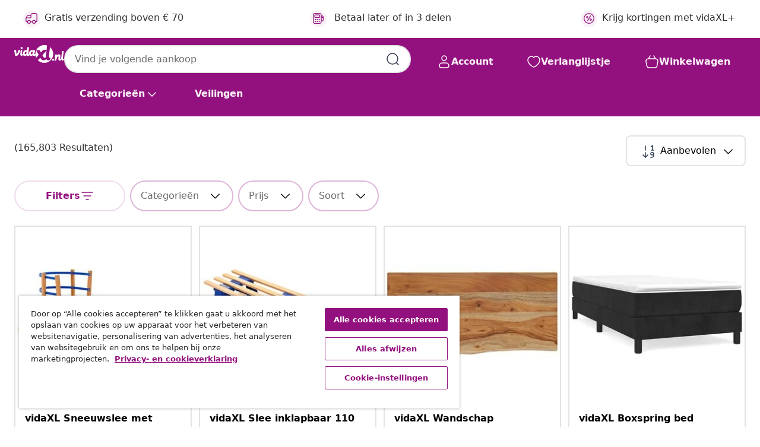

--- FILE ---
content_type: text/javascript; charset=utf-8
request_url: https://p.cquotient.com/pebble?tla=bfns-vidaxl-nl&activityType=viewPage&callback=CQuotient._act_callback3&cookieId=be2AVobABMOVzlaMLsonMctO8X&realm=BFNS&siteId=vidaxl-nl&instanceType=prd&referrer=&currentLocation=https%3A%2F%2Fwww.vidaxl.nl%2Fcatalogsearch%2Fresult%3Fcgid%3Dcampaign-22-1-9-acacia-outdoor-furniture&ls=true&_=1768878710016&v=v3.1.3&fbPixelId=__UNKNOWN__&json=%7B%22cookieId%22%3A%22be2AVobABMOVzlaMLsonMctO8X%22%2C%22realm%22%3A%22BFNS%22%2C%22siteId%22%3A%22vidaxl-nl%22%2C%22instanceType%22%3A%22prd%22%2C%22referrer%22%3A%22%22%2C%22currentLocation%22%3A%22https%3A%2F%2Fwww.vidaxl.nl%2Fcatalogsearch%2Fresult%3Fcgid%3Dcampaign-22-1-9-acacia-outdoor-furniture%22%2C%22ls%22%3Atrue%2C%22_%22%3A1768878710016%2C%22v%22%3A%22v3.1.3%22%2C%22fbPixelId%22%3A%22__UNKNOWN__%22%7D
body_size: 267
content:
/**/ typeof CQuotient._act_callback3 === 'function' && CQuotient._act_callback3([{"k":"__cq_uuid","v":"be2AVobABMOVzlaMLsonMctO8X","m":34128000},{"k":"__cq_seg","v":"0~0.00!1~0.00!2~0.00!3~0.00!4~0.00!5~0.00!6~0.00!7~0.00!8~0.00!9~0.00","m":2592000}]);

--- FILE ---
content_type: text/javascript; charset=utf-8
request_url: https://e.cquotient.com/recs/bfns-vidaxl-nl/Homepage-Slot-One-B?callback=CQuotient._callback0&_=1768878708077&_device=mac&userId=&cookieId=be2AVobABMOVzlaMLsonMctO8X&emailId=&anchors=id%3A%3A%7C%7Csku%3A%3A%7C%7Ctype%3A%3A%7C%7Calt_id%3A%3A&slotId=homepage-recommendations-slot-1&slotConfigId=Homepage-Slot-1-C&slotConfigTemplate=slots%2Frecommendation%2FeinsteinBorderedCarousel.isml&ccver=1.03&realm=BFNS&siteId=vidaxl-nl&instanceType=prd&v=v3.1.3&json=%7B%22userId%22%3A%22%22%2C%22cookieId%22%3A%22be2AVobABMOVzlaMLsonMctO8X%22%2C%22emailId%22%3A%22%22%2C%22anchors%22%3A%5B%7B%22id%22%3A%22%22%2C%22sku%22%3A%22%22%2C%22type%22%3A%22%22%2C%22alt_id%22%3A%22%22%7D%5D%2C%22slotId%22%3A%22homepage-recommendations-slot-1%22%2C%22slotConfigId%22%3A%22Homepage-Slot-1-C%22%2C%22slotConfigTemplate%22%3A%22slots%2Frecommendation%2FeinsteinBorderedCarousel.isml%22%2C%22ccver%22%3A%221.03%22%2C%22realm%22%3A%22BFNS%22%2C%22siteId%22%3A%22vidaxl-nl%22%2C%22instanceType%22%3A%22prd%22%2C%22v%22%3A%22v3.1.3%22%7D
body_size: 1089
content:
/**/ typeof CQuotient._callback0 === 'function' && CQuotient._callback0({"Homepage-Slot-One-B":{"displayMessage":"Homepage-Slot-One-B","recs":[{"id":"8721102807022","product_name":"vidaXL Kledingkast Corona wit 102x52x186 cm massief grenenhout","image_url":"https://www.vidaxl.nl/dw/image/v2/BFNS_PRD/on/demandware.static/-/Sites-vidaxl-catalog-master-sku/default/dw184a6e49/hi-res/436/6356/4063/4012154/image_2_4012154.jpg","product_url":"https://www.vidaxl.nl/e/vidaxl-kledingkast-corona-wit-102x52x186-cm-massief-grenenhout/M3038828_Brown.html"},{"id":"8720286579183","product_name":"vidaXL Bedframe met lades massief grenenhout honingbruin 90x200 cm","image_url":"https://www.vidaxl.nl/dw/image/v2/BFNS_PRD/on/demandware.static/-/Sites-vidaxl-catalog-master-sku/default/dwd58f9cbc/hi-res/436/6433/505764/322160/image_2_322160.jpg","product_url":"https://www.vidaxl.nl/e/vidaxl-bedframe-met-lades-massief-grenenhout-honingbruin-90x200-cm/M3015098_White.html"},{"id":"8720286014363","product_name":"vidaXL Bureau 140x50x76 cm bewerkt hout sonoma eikenkleurig","image_url":"https://www.vidaxl.nl/dw/image/v2/BFNS_PRD/on/demandware.static/-/Sites-vidaxl-catalog-master-sku/default/dw9da3413e/hi-res/436/6362/4191/3054780/image_2_3054780.jpg","product_url":"https://www.vidaxl.nl/e/vidaxl-bureau-140x50x76-cm-bewerkt-hout-sonoma-eikenkleurig/M3002216_White.html"},{"id":"8720286133316","product_name":"vidaXL Bovenkast 80x31x60 cm bewerkt hout betongrijs","image_url":"https://www.vidaxl.nl/dw/image/v2/BFNS_PRD/on/demandware.static/-/Sites-vidaxl-catalog-master-sku/default/dw197ceb89/hi-res/436/6356/6934/802541/image_2_802541.jpg","product_url":"https://www.vidaxl.nl/e/vidaxl-bovenkast-80x31x60-cm-bewerkt-hout-betongrijs/M3044627_Sonoma_oak_Refrigerator_cabinet_60_cm.html"},{"id":"8721158759924","product_name":"vidaXL Schoenenkast 54x34x183 cm bewerkt hout wit","image_url":"https://www.vidaxl.nl/dw/image/v2/BFNS_PRD/on/demandware.static/-/Sites-vidaxl-catalog-master-sku/default/dw6405a916/hi-res/536/630/636/5558/5559/859378/image_2_859378.jpg","product_url":"https://www.vidaxl.nl/e/vidaxl-schoenenkast-54x34x183-cm-bewerkt-hout-wit/M299271_Black_oak.html"},{"id":"8721158443557","product_name":"vidaXL Badkamerkast 30x30x190 cm bewerkt hout wit","image_url":"https://www.vidaxl.nl/dw/image/v2/BFNS_PRD/on/demandware.static/-/Sites-vidaxl-catalog-master-sku/default/dw7f627e16/hi-res/436/6356/4148/2081/857106/image_2_857106.jpg","product_url":"https://www.vidaxl.nl/e/vidaxl-badkamerkast-30x30x190-cm-bewerkt-hout-wit/M3028468_Artisan_oak.html"},{"id":"8721158768469","product_name":"vidaXL Kledingkast 80x52x180 cm bewerkt hout oud houtkleurig","image_url":"https://www.vidaxl.nl/dw/image/v2/BFNS_PRD/on/demandware.static/-/Sites-vidaxl-catalog-master-sku/default/dw701013a8/hi-res/436/6356/4063/862437/image_1_862437.jpg","product_url":"https://www.vidaxl.nl/e/vidaxl-kledingkast-80x52x180-cm-bewerkt-hout-oud-houtkleurig/M299840_Black_oak.html"},{"id":"8719883868103","product_name":"vidaXL Posterstandaard A4 aluminiumlegering zwart","image_url":"https://www.vidaxl.nl/dw/image/v2/BFNS_PRD/on/demandware.static/-/Sites-vidaxl-catalog-master-sku/default/dw80f04392/hi-res/111/138/4160/51206/image_1_51206.jpg","product_url":"https://www.vidaxl.nl/e/vidaxl-posterstandaard-a4-aluminiumlegering-zwart/M3002134_Silver.html"},{"id":"8719883720241","product_name":"vidaXL Gordijn verduisterend met haken 290x245 cm beige","image_url":"https://www.vidaxl.nl/dw/image/v2/BFNS_PRD/on/demandware.static/-/Sites-vidaxl-catalog-master-sku/default/dwc8a7b86a/hi-res/536/696/603/2882/134449/image_2_134449.jpg","product_url":"https://www.vidaxl.nl/e/vidaxl-gordijn-verduisterend-met-haken-290x245-cm-beige/M299469_Beige.html"},{"id":"8720286665510","product_name":"vidaXL Hondenkennel voor buiten met dak 110x220x180 cm staal","image_url":"https://www.vidaxl.nl/dw/image/v2/BFNS_PRD/on/demandware.static/-/Sites-vidaxl-catalog-master-sku/default/dwe5ca044a/hi-res/1/2/5/7274/150795/image_1_150795.jpg","product_url":"https://www.vidaxl.nl/e/vidaxl-hondenkennel-voor-buiten-met-dak-110x220x180-cm-staal/M3008425_Silver_Yes.html"}],"recoUUID":"8bf36105-d721-4ddf-8284-ee86a8259d46"}});

--- FILE ---
content_type: text/javascript; charset=utf-8
request_url: https://e.cquotient.com/recs/bfns-vidaxl-nl/NoResult-Slot-One?callback=CQuotient._callback1&_=1768878708080&_device=mac&userId=&cookieId=be2AVobABMOVzlaMLsonMctO8X&emailId=&anchors=id%3A%3A%7C%7Csku%3A%3A%7C%7Ctype%3A%3A%7C%7Calt_id%3A%3A&slotId=plp-noresults-recommendations-slot-1&slotConfigId=No-results-products-in-all-categories(starting%20point)&slotConfigTemplate=slots%2Frecommendation%2FeinsteinBorderedCarousel.isml&ccver=1.03&realm=BFNS&siteId=vidaxl-nl&instanceType=prd&v=v3.1.3&json=%7B%22userId%22%3A%22%22%2C%22cookieId%22%3A%22be2AVobABMOVzlaMLsonMctO8X%22%2C%22emailId%22%3A%22%22%2C%22anchors%22%3A%5B%7B%22id%22%3A%22%22%2C%22sku%22%3A%22%22%2C%22type%22%3A%22%22%2C%22alt_id%22%3A%22%22%7D%5D%2C%22slotId%22%3A%22plp-noresults-recommendations-slot-1%22%2C%22slotConfigId%22%3A%22No-results-products-in-all-categories(starting%20point)%22%2C%22slotConfigTemplate%22%3A%22slots%2Frecommendation%2FeinsteinBorderedCarousel.isml%22%2C%22ccver%22%3A%221.03%22%2C%22realm%22%3A%22BFNS%22%2C%22siteId%22%3A%22vidaxl-nl%22%2C%22instanceType%22%3A%22prd%22%2C%22v%22%3A%22v3.1.3%22%7D
body_size: 1127
content:
/**/ typeof CQuotient._callback1 === 'function' && CQuotient._callback1({"NoResult-Slot-One":{"displayMessage":"NoResult-Slot-One","recs":[{"id":"8718475623878","product_name":"vidaXL Slee inklapbaar 110 cm hout","image_url":"https://www.vidaxl.nl/dw/image/v2/BFNS_PRD/on/demandware.static/-/Sites-vidaxl-catalog-master-sku/default/dw538df0f0/hi-res/988/1011/499844/7539/91458/image_1_91458.jpg","product_url":"https://www.vidaxl.nl/e/vidaxl-slee-inklapbaar-110-cm-hout/M3003826_Blue_with_backrest.html"},{"id":"8720286970843","product_name":"vidaXL Sneeuwploeg/-blazer multifunctioneel benzine 6,5 pk","image_url":"https://www.vidaxl.nl/dw/image/v2/BFNS_PRD/on/demandware.static/-/Sites-vidaxl-catalog-master-sku/default/dwf52fb6b1/hi-res/536/689/3798/500016/3102972/image_1_3102972.jpg","product_url":"https://www.vidaxl.nl/e/vidaxl-sneeuwploeg-blazer-multifunctioneel-benzine-65-pk/M3028394_Model_4.html"},{"id":"8720286579183","product_name":"vidaXL Bedframe met lades massief grenenhout honingbruin 90x200 cm","image_url":"https://www.vidaxl.nl/dw/image/v2/BFNS_PRD/on/demandware.static/-/Sites-vidaxl-catalog-master-sku/default/dwd58f9cbc/hi-res/436/6433/505764/322160/image_2_322160.jpg","product_url":"https://www.vidaxl.nl/e/vidaxl-bedframe-met-lades-massief-grenenhout-honingbruin-90x200-cm/M3015098_White.html"},{"id":"8718475837442","product_name":"vidaXL Partytent 3x4 m antraciet","image_url":"https://www.vidaxl.nl/dw/image/v2/BFNS_PRD/on/demandware.static/-/Sites-vidaxl-catalog-master-sku/default/dw5d5034a0/hi-res/536/689/2918/2613/716/45096/image_2_45096.jpg","product_url":"https://www.vidaxl.nl/e/vidaxl-partytent-3x4-m-antraciet/M296444_White.html"},{"id":"8719883675305","product_name":"vidaXL Schoenenkast 54x34x183 cm bewerkt hout wit","image_url":"https://www.vidaxl.nl/dw/image/v2/BFNS_PRD/on/demandware.static/-/Sites-vidaxl-catalog-master-sku/default/dw979ac39e/hi-res/536/630/636/5558/5559/800369/image_2_800369.jpg","product_url":"https://www.vidaxl.nl/e/vidaxl-schoenenkast-54x34x183-cm-bewerkt-hout-wit/M299271_White.html"},{"id":"8721158768469","product_name":"vidaXL Kledingkast 80x52x180 cm bewerkt hout oud houtkleurig","image_url":"https://www.vidaxl.nl/dw/image/v2/BFNS_PRD/on/demandware.static/-/Sites-vidaxl-catalog-master-sku/default/dw701013a8/hi-res/436/6356/4063/862437/image_1_862437.jpg","product_url":"https://www.vidaxl.nl/e/vidaxl-kledingkast-80x52x180-cm-bewerkt-hout-oud-houtkleurig/M299840_Black_oak.html"},{"id":"8719883720241","product_name":"vidaXL Gordijn verduisterend met haken 290x245 cm beige","image_url":"https://www.vidaxl.nl/dw/image/v2/BFNS_PRD/on/demandware.static/-/Sites-vidaxl-catalog-master-sku/default/dwc8a7b86a/hi-res/536/696/603/2882/134449/image_2_134449.jpg","product_url":"https://www.vidaxl.nl/e/vidaxl-gordijn-verduisterend-met-haken-290x245-cm-beige/M299469_Beige.html"},{"id":"8721158443557","product_name":"vidaXL Badkamerkast 30x30x190 cm bewerkt hout wit","image_url":"https://www.vidaxl.nl/dw/image/v2/BFNS_PRD/on/demandware.static/-/Sites-vidaxl-catalog-master-sku/default/dw7f627e16/hi-res/436/6356/4148/2081/857106/image_2_857106.jpg","product_url":"https://www.vidaxl.nl/e/vidaxl-badkamerkast-30x30x190-cm-bewerkt-hout-wit/M3028468_Artisan_oak.html"},{"id":"8718475585770","product_name":"vidaXL Bankenset kunst suède leer 2-delig","image_url":"https://www.vidaxl.nl/dw/image/v2/BFNS_PRD/on/demandware.static/-/Sites-vidaxl-catalog-master-sku/default/dw259d8fc3/hi-res/436/460/274885/image_1_274885.jpg","product_url":"https://www.vidaxl.nl/e/vidaxl-bankenset-kunst-suede-leer-2-delig/M3001407_2Seater_3Seater.html"},{"id":"8719883767802","product_name":"vidaXL Partytent met zijwanden professioneel 90 g/m² 2,5x2,5 m blauw","image_url":"https://www.vidaxl.nl/dw/image/v2/BFNS_PRD/on/demandware.static/-/Sites-vidaxl-catalog-master-sku/default/dw1a4bc439/hi-res/536/689/2918/2613/716/48516/image_2_48516.jpg","product_url":"https://www.vidaxl.nl/e/vidaxl-partytent-met-zijwanden-professioneel-90-gm2-25x25-m-blauw/M3002256_Anthracite.html"}],"recoUUID":"1e50d39a-39cd-4b77-adb2-4bfec39f9ec6"}});

--- FILE ---
content_type: text/javascript; charset=utf-8
request_url: https://e.cquotient.com/recs/bfns-vidaxl-nl/Recently_Viewed_All_Pages?callback=CQuotient._callback2&_=1768878708082&_device=mac&userId=&cookieId=be2AVobABMOVzlaMLsonMctO8X&emailId=&anchors=id%3A%3A%7C%7Csku%3A%3A%7C%7Ctype%3A%3A%7C%7Calt_id%3A%3A&slotId=plp-noresults-recommendations-slot-2&slotConfigId=No%20result%20-%20recently%20viewed%20(starting%20point)&slotConfigTemplate=slots%2Frecommendation%2FeinsteinProgressCarousel.isml&ccver=1.03&realm=BFNS&siteId=vidaxl-nl&instanceType=prd&v=v3.1.3&json=%7B%22userId%22%3A%22%22%2C%22cookieId%22%3A%22be2AVobABMOVzlaMLsonMctO8X%22%2C%22emailId%22%3A%22%22%2C%22anchors%22%3A%5B%7B%22id%22%3A%22%22%2C%22sku%22%3A%22%22%2C%22type%22%3A%22%22%2C%22alt_id%22%3A%22%22%7D%5D%2C%22slotId%22%3A%22plp-noresults-recommendations-slot-2%22%2C%22slotConfigId%22%3A%22No%20result%20-%20recently%20viewed%20(starting%20point)%22%2C%22slotConfigTemplate%22%3A%22slots%2Frecommendation%2FeinsteinProgressCarousel.isml%22%2C%22ccver%22%3A%221.03%22%2C%22realm%22%3A%22BFNS%22%2C%22siteId%22%3A%22vidaxl-nl%22%2C%22instanceType%22%3A%22prd%22%2C%22v%22%3A%22v3.1.3%22%7D
body_size: 97
content:
/**/ typeof CQuotient._callback2 === 'function' && CQuotient._callback2({"Recently_Viewed_All_Pages":{"displayMessage":"Recently_Viewed_All_Pages","recs":[],"recoUUID":"b1a8832f-e7c3-4e8c-b8e6-a5aa73d1da27"}});